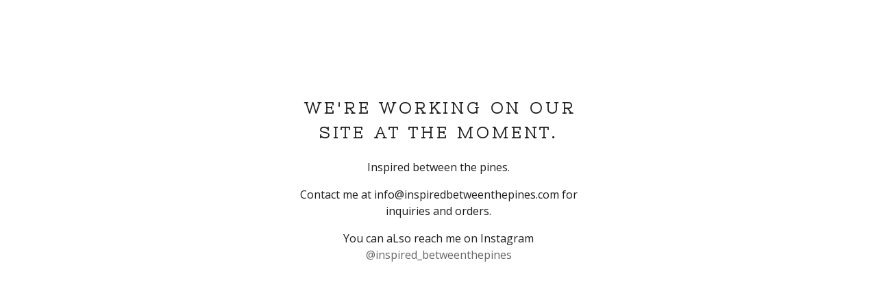

--- FILE ---
content_type: text/html; charset=utf-8
request_url: https://www.inspiredbetweenthepines.com/products?page=2
body_size: 2659
content:
<!DOCTYPE html>
  <head>
    <title>inspired, between the pines | inspired, between the pines</title>
    <meta charset="utf-8">
    <meta name="viewport" content="width=device-width, initial-scale=1">
    <link href="/theme_stylesheets/227650818/1744729898/theme.css" media="screen" rel="stylesheet" type="text/css">
    <!-- Served from Big Cartel Storefront -->
<!-- Big Cartel generated meta tags -->
<meta name="generator" content="Big Cartel" />
<meta name="author" content="inspired, between the pines" />
<meta name="description" content="inspired by her love of the outdoors, artisan jewelry designer janet setter creates fun loving and simple pieces for everyday wear. One of a kind,..." />
<meta name="referrer" content="strict-origin-when-cross-origin" />
<meta name="theme_name" content="Neat" />
<meta name="theme_version" content="1.7.40" />
<meta property="og:type" content="website" />
<meta property="og:site_name" content="inspired, between the pines" />
<meta property="og:title" content="inspired, between the pines" />
<meta property="og:url" content="https://www.inspiredbetweenthepines.com/products?page=2" />
<meta property="og:description" content="inspired by her love of the outdoors, artisan jewelry designer janet setter creates fun loving and simple pieces for everyday wear. One of a kind,..." />
<meta property="og:image" content="https://assets.bigcartel.com/account_images/723079/btp-900.jpg?auto=format&amp;fit=max&amp;h=1200&amp;w=1200" />
<meta property="og:image:secure_url" content="https://assets.bigcartel.com/account_images/723079/btp-900.jpg?auto=format&amp;fit=max&amp;h=1200&amp;w=1200" />
<meta name="twitter:card" content="summary_large_image" />
<meta name="twitter:title" content="inspired, between the pines" />
<meta name="twitter:description" content="inspired by her love of the outdoors, artisan jewelry designer janet setter creates fun loving and simple pieces for everyday wear. One of a kind,..." />
<meta name="twitter:image" content="https://assets.bigcartel.com/account_images/723079/btp-900.jpg?auto=format&amp;fit=max&amp;h=1200&amp;w=1200" />
<!-- end of generated meta tags -->

<!-- Big Cartel generated link tags -->
<link rel="preconnect" href="https://fonts.googleapis.com" />
<link rel="preconnect" href="https://fonts.gstatic.com" crossorigin="true" />
<link rel="stylesheet" href="//fonts.googleapis.com/css?family=Nixie+One|Open+Sans:300,400,500,700&amp;display=swap" type="text/css" title="Google Fonts" />
<link rel="canonical" href="https://www.inspiredbetweenthepines.com/products?page=2" />
<link rel="alternate" href="https://www.inspiredbetweenthepines.com/products.xml" type="application/rss+xml" title="Product Feed" />
<link rel="icon" href="/favicon.svg" type="image/svg+xml" />
<link rel="icon" href="/favicon.ico" type="image/x-icon" />
<link rel="apple-touch-icon" href="/apple-touch-icon.png" />
<!-- end of generated link tags -->

<!-- Big Cartel generated structured data -->
<script type="application/ld+json">
{"@context":"https://schema.org","@type":"BreadcrumbList","itemListElement":[{"@type":"ListItem","position":1,"name":"Home","item":"https://www.inspiredbetweenthepines.com/"},{"@type":"ListItem","position":2,"name":"Products","item":"https://www.inspiredbetweenthepines.com/maintenance?page=2"}]}
</script>

<!-- end of generated structured data -->

<script>
  window.bigcartel = window.bigcartel || {};
  window.bigcartel = {
    ...window.bigcartel,
    ...{"account":{"id":70819,"host":"www.inspiredbetweenthepines.com","bc_host":"inspiredbetweenthepines.bigcartel.com","currency":"USD","country":{"code":"US","name":"United States"}},"theme":{"name":"Neat","version":"1.7.40","colors":{"button_background_color":null,"button_text_color":null,"button_hover_background_color":null,"background_color":"#ffffff","primary_text_color":"#1b1b1b","link_text_color":"#656565","link_hover_color":"#1b1b1b"}},"checkout":{"payments_enabled":true,"stripe_publishable_key":"pk_live_51IEEpGApY3VXT6AwrQYotjeUOwOLLVujlD1QHa4BZP2UQpCIXWHigWGO601DDtPNnR9f1Nr3SVnti411DkKzoe1A00xKqAFu7c","paypal_merchant_id":"226Q32ZK85XVJ"},"page":{"type":"maintenance"}}
  }
</script>
<script id="stripe-js" src="https://js.stripe.com/v3/" async></script>
<script async src="https://www.paypal.com/sdk/js?client-id=AbPSFDwkxJ_Pxau-Ek8nKIMWIanP8jhAdSXX5MbFoCq_VkpAHX7DZEbfTARicVRWOVUgeUt44lu7oHF-&merchant-id=226Q32ZK85XVJ&currency=USD&components=messages,buttons" data-partner-attribution-id="BigCartel_SP_PPCP" data-namespace="PayPalSDK"></script>
<!-- Google Analytics Code -->
<script async src="https://www.googletagmanager.com/gtag/js?id=UA-83026694-1"></script>
<script>
  window.dataLayer = window.dataLayer || [];
  function gtag(){window.dataLayer.push(arguments);}
  gtag('js', new Date());

  gtag('config', 'UA-83026694-1', {
    'linker': {
      'domains': ['www.inspiredbetweenthepines.com', 'inspiredbetweenthepines.bigcartel.com', 'checkout.bigcartel.com']
    }
  });
</script>
<!-- End Google Analytics Code -->
<script type="text/javascript">
  var _bcaq = _bcaq || [];
  _bcaq.push(['_setUrl','stats1.bigcartel.com']);_bcaq.push(['_trackVisit','70819']);
  (function() {
    var bca = document.createElement('script'); bca.type = 'text/javascript'; bca.async = true;
    bca.src = '/stats.min.js';
    var s = document.getElementsByTagName('script')[0]; s.parentNode.insertBefore(bca, s);
  })();
</script>
<script src="/assets/currency-formatter-e6d2ec3fd19a4c813ec8b993b852eccecac4da727de1c7e1ecbf0a335278e93a.js"></script>
  </head>
  <body id="maintenance" class="standalone theme">
    <div>
      <h2>We're working on our site at the moment.</h2>
      <p>Inspired between the pines.</p>
      <p>Contact me at <a href="/cdn-cgi/l/email-protection" class="__cf_email__" data-cfemail="640d0a020b240d0a17140d1601000601101301010a100c01140d0a01174a070b09">[email&#160;protected]</a> for inquiries and orders.</p>
      <p>You can aLso reach me on Instagram 
<a href="https://www.instagram.com/inspired_betweenthepines/">@inspired_betweenthepines</a>
</p>
    </div>
  <script data-cfasync="false" src="/cdn-cgi/scripts/5c5dd728/cloudflare-static/email-decode.min.js"></script><script type="text/javascript"
  src="//my.bigcartel.com/account_cookie.js?account_subdomain=inspiredbetweenthepines">
</script>

<script defer src="https://static.cloudflareinsights.com/beacon.min.js/vcd15cbe7772f49c399c6a5babf22c1241717689176015" integrity="sha512-ZpsOmlRQV6y907TI0dKBHq9Md29nnaEIPlkf84rnaERnq6zvWvPUqr2ft8M1aS28oN72PdrCzSjY4U6VaAw1EQ==" data-cf-beacon='{"rayId":"9c2e650f18276e2a","version":"2025.9.1","serverTiming":{"name":{"cfExtPri":true,"cfEdge":true,"cfOrigin":true,"cfL4":true,"cfSpeedBrain":true,"cfCacheStatus":true}},"token":"44d6648085c9451aa740849b0372227e","b":1}' crossorigin="anonymous"></script>
</body>
</html>
